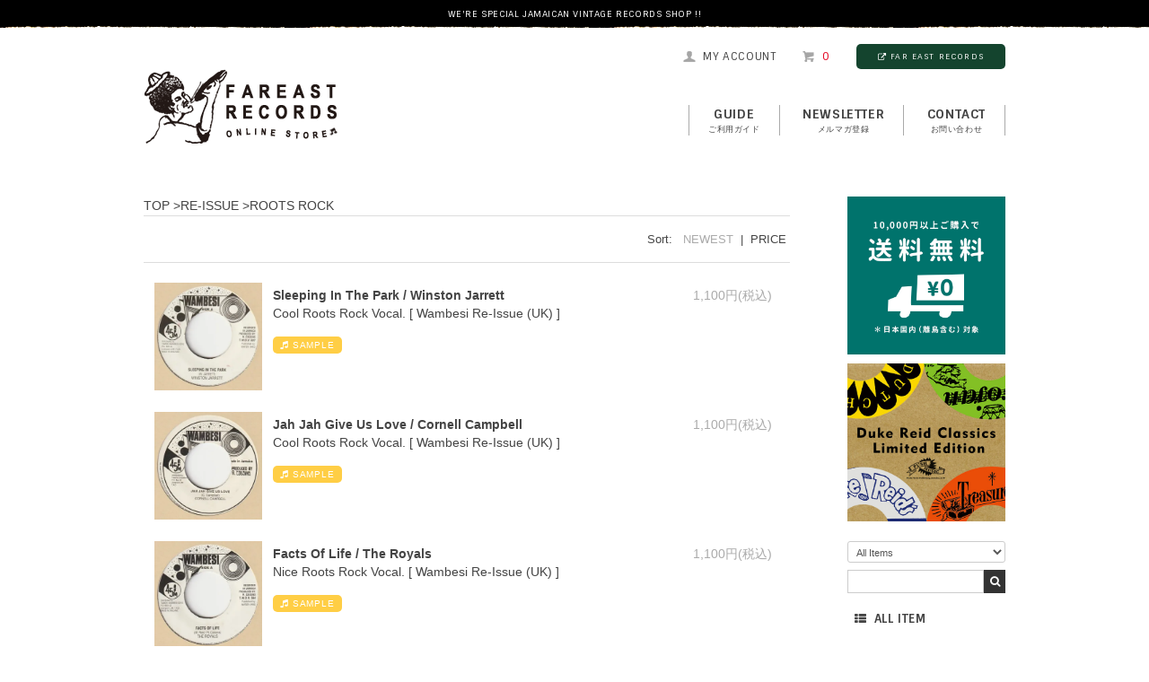

--- FILE ---
content_type: text/html; charset=EUC-JP
request_url: https://fareastrecords.shop-pro.jp/?mode=cate&cbid=2099011&csid=5&sort=p
body_size: 10833
content:
<!DOCTYPE html PUBLIC "-//W3C//DTD XHTML 1.0 Transitional//EN" "http://www.w3.org/TR/xhtml1/DTD/xhtml1-transitional.dtd">
<html xmlns:og="http://ogp.me/ns#" xmlns:fb="http://www.facebook.com/2008/fbml" xmlns:mixi="http://mixi-platform.com/ns#" xmlns="http://www.w3.org/1999/xhtml" xml:lang="ja" lang="ja" dir="ltr">
<head>
<meta http-equiv="content-type" content="text/html; charset=euc-jp" />
<meta http-equiv="X-UA-Compatible" content="IE=edge,chrome=1" />
<title>ROOTS ROCK - FAR EAST RECORDS</title>
<meta name="Keywords" content="ROOTS ROCK,FAR EAST RECORDS,ファーイーストレコード,ファーイーストレコーズ,レゲエ,レコード,通販,ジャマイカ,ヴィンテージ,JAMAICA,VINTAGE,RECORDS,Ska,Rock Steady,Early Reggae,Reggae,Roots Rock,Lovers Rock" />
<meta name="Description" content="Jamaican Vintage Record通販専門店。Ska,Rock Steady,Early Reggae,Reggae,Roots Rock,Lovers Rockなど、ヴィンテージレコードを中心に取り扱っております。" />
<meta name="Author" content="FAR EAST RECORDS" />
<meta name="Copyright" content="GMOペパボ" />
<meta http-equiv="content-style-type" content="text/css" />
<meta http-equiv="content-script-type" content="text/javascript" />
<link rel="stylesheet" href="https://fareastrecords.shop-pro.jp/css/framework/colormekit.css" type="text/css" />
<link rel="stylesheet" href="https://fareastrecords.shop-pro.jp/css/framework/colormekit-responsive.css" type="text/css" />
<link rel="stylesheet" href="https://img07.shop-pro.jp/PA01346/724/css/5/index.css?cmsp_timestamp=20250514204535" type="text/css" />
<link rel="stylesheet" href="https://img07.shop-pro.jp/PA01346/724/css/5/product_list.css?cmsp_timestamp=20250514204535" type="text/css" />

<link rel="alternate" type="application/rss+xml" title="rss" href="https://fareastrecords.shop-pro.jp/?mode=rss" />
<link rel="alternate" media="handheld" type="text/html" href="https://fareastrecords.shop-pro.jp/?mode=cate&cbid=2099011&csid=5&sort=p" />
<script type="text/javascript" src="//ajax.googleapis.com/ajax/libs/jquery/1.7.2/jquery.min.js" ></script>
<meta property="og:title" content="ROOTS ROCK - FAR EAST RECORDS" />
<meta property="og:description" content="Jamaican Vintage Record通販専門店。Ska,Rock Steady,Early Reggae,Reggae,Roots Rock,Lovers Rockなど、ヴィンテージレコードを中心に取り扱っております。" />
<meta property="og:url" content="https://fareastrecords.shop-pro.jp?mode=cate&cbid=2099011&csid=5&sort=p" />
<meta property="og:site_name" content="FAR EAST RECORDS" />
<meta property="og:image" content=""/>
<meta name="facebook-domain-verification" content="5yxeljxes75kw7x2a5ckz1rzvgsscz" />
<script>
  var Colorme = {"page":"product_list","shop":{"account_id":"PA01346724","title":"FAR EAST RECORDS"},"basket":{"total_price":0,"items":[]},"customer":{"id":null}};

  (function() {
    function insertScriptTags() {
      var scriptTagDetails = [];
      var entry = document.getElementsByTagName('script')[0];

      scriptTagDetails.forEach(function(tagDetail) {
        var script = document.createElement('script');

        script.type = 'text/javascript';
        script.src = tagDetail.src;
        script.async = true;

        if( tagDetail.integrity ) {
          script.integrity = tagDetail.integrity;
          script.setAttribute('crossorigin', 'anonymous');
        }

        entry.parentNode.insertBefore(script, entry);
      })
    }

    window.addEventListener('load', insertScriptTags, false);
  })();
</script>
<script async src="https://zen.one/analytics.js"></script>
</head>
<body>
<meta name="colorme-acc-payload" content="?st=1&pt=10028&ut=2099011,5&at=PA01346724&v=20251222053709&re=&cn=279d27c76f7c40ac53fc09bdf9fb8393" width="1" height="1" alt="" /><script>!function(){"use strict";Array.prototype.slice.call(document.getElementsByTagName("script")).filter((function(t){return t.src&&t.src.match(new RegExp("dist/acc-track.js$"))})).forEach((function(t){return document.body.removeChild(t)})),function t(c){var r=arguments.length>1&&void 0!==arguments[1]?arguments[1]:0;if(!(r>=c.length)){var e=document.createElement("script");e.onerror=function(){return t(c,r+1)},e.src="https://"+c[r]+"/dist/acc-track.js?rev=3",document.body.appendChild(e)}}(["acclog001.shop-pro.jp","acclog002.shop-pro.jp"])}();</script><link href='https://fonts.googleapis.com/css?family=Sintony:400,700' rel='stylesheet' type='text/css'>
<link rel="stylesheet" href="https://maxcdn.bootstrapcdn.com/font-awesome/4.4.0/css/font-awesome.min.css">
<script src="https://code.jquery.com/jquery-2.2.0.min.js" type="text/javascript"></script>
<script type="text/javascript" src="https://img.shop-pro.jp/tmpl_js/74/imagesloaded.pkgd.min.js"></script>
<script type="text/javascript" src="https://img.shop-pro.jp/tmpl_js/74/masonry.pkgd.min.js"></script> 

<!--[if lte IE 9 ]>
<script type="text/javascript" src="https://img.shop-pro.jp/tmpl_js/74/jquery.masonry.min-2.1.08.js"></script>
<![endif]-->

<script>
    // ACCORDION MENU
	$(function() {
		function acco() {
			$(this).toggleClass("active").next().slideToggle(300);
		}
		$(".acco .toggle").click(acco);
	});

  
$(document).on('ready', function() {
  $("#reco-slider").slick({
	dots: true,
	infinite: true,
	slidesToShow: 6,
	slidesToScroll: 3,
   autoplay: true,
   autoplaySpeed: 4000
  });
});
  </script>
<div id="fb-root"></div>
<script>(function(d, s, id) {
  var js, fjs = d.getElementsByTagName(s)[0];
  if (d.getElementById(id)) return;
  js = d.createElement(s); js.id = id;
  js.src = "//connect.facebook.net/ja_JP/sdk.js#xfbml=1&version=v2.6&appId=1736521493295170";
  fjs.parentNode.insertBefore(js, fjs);
}(document, 'script', 'facebook-jssdk'));</script>



<div id="wrapper">

    <div class="header-band">
    <p class="g-font">We're Special Jamaican Vintage Records Shop !!</p>
    </div>


    <div id="header-wrapper">
        <div id="header-top">
        
            <div class="row container">
            <div class="hidden-phone header-line-nav col col-lg-12">
            <ul class="inline">
            <li>
            <a class="hov-li" href="https://fareastrecords.shop-pro.jp/?mode=myaccount" class="clearfix"><i class="icon-b icon-user"></i><span class="g-font">my account</span></a>
            </li>
                        <li>
            <a class="hov-li" href="https://fareastrecords.shop-pro.jp/cart/proxy/basket?shop_id=PA01346724&shop_domain=fareastrecords.shop-pro.jp" class="clearfix">
            <i class="icon-b icon-cart"></i><span class="g-font items">0</span>
            </a>
            </li>
            <li class="btn-fareast"><a href="https://www.fareastrecords.jp/"><i class="fa fa-external-link" aria-hidden="true"></i>FAR EAST RECORDS</a></li>
            </ul>
            </div>
            </div>
            
            <div class="row container">
                        
                <div class="shop-logos col clearfix">
                
                <h1 id="header-logo" class="shop-name"><a href="./"><img src="https://img21.shop-pro.jp/PA01346/724/etc/logo.png?cmsp_timestamp=20160418185337" width="216" height="85" alt="FAR EAST RECORDS ONLINE SHOP" /></a></h1>
                
            
                <div id="header-global-nav" class="g-font hidden-phone">
                <ul class="inline">
                
                <li><a href="https://fareastrecords.shop-pro.jp/?mode=sk">GUIDE<span>ご利用ガイド</span></a></li>
                <li><a href="https://fareastrecords.shop-pro.jp/customer/newsletter/subscriptions/new">NEWSLETTER<span>メルマガ登録</span></a></li>
                                <li><a href="https://fareastrecords.shop-pro.jp/customer/inquiries/new">contact<span>お問い合わせ</span></a></li>
                
                
                
                
                </ul>
                </div>
            
				</div>
            </div>
        </div>


    <!-- <div id="header-search" class="clearfix">
        <div class="container">
        <div class="header-search-box">
        <form action="https://fareastrecords.shop-pro.jp/" method="GET" id="search">
        <input type="hidden" name="mode" value="srh" /><input type="hidden" name="sort" value="n" />
        <select name="cid">
          <option value="">All Items</option>
                    <option value="2099007,0">VINTAGE 7inch</option>
                    <option value="2099008,0">VINTAGE 12inch</option>
                    <option value="2099010,0">VINTAGE LP</option>
                    <option value="2099011,0">RE-ISSUE</option>
                    <option value="2099012,0">NEW RELEASE</option>
                    <option value="2099013,0">GOODS</option>
                    <option value="2242197,0">SOLD OUT</option>
                  </select>
        <input type="text" name="keyword" class="keyword"><input type="submit" value="&#xf002;" class="searchBtn" />
        </form>
        </div>
        </div>
    </div> -->
        
    </div>




<div id="container" class="container">

    
    <div id="side">
    
        <div id="member">
                </div>
    
   
    

			
<div style="margin-bottom:10px; text-align:center">
<a href="https://fareastrecords.shop-pro.jp/?mode=f6#20240501"><img src="https://www.fareastrecords.jp/images/soryo0_202007.jpg" width="100%" alt="国内送料無料キャンペーン" /></a></div> 

<div style="margin-bottom:10px; text-align:center">
<a href="http://fareastrecords.shop-pro.jp/?mode=grp&gid=1431733&sort=n"><img src="https://www.fareastrecords.jp/images/sidebnr_dukereid.jpg" width="100%" alt="DUKE REID CLASSICS" /></a></div>


<!--
<div style="margin-bottom:10px; text-align:center">
<a href="http://fareastrecords.shop-pro.jp/?tid=5&mode=f1#BondStreet"><img src="https://www.fareastrecords.jp/images/bondstreet_200411.jpg" width="100%" alt="イベント" />
<span style="line-height:1.7em;">BOND STREET</span></a></div> 
-->
		



        <div id="side-search" class="clearfix">
        <div class="side-search-box">
        <form action="https://fareastrecords.shop-pro.jp/" method="GET" id="search">
        <input type="hidden" name="mode" value="srh" /><input type="hidden" name="sort" value="n" />
        <select name="cid">
        <option value="">All Items</option>
                <option value="2099007,0">VINTAGE 7inch</option>
                <option value="2099008,0">VINTAGE 12inch</option>
                <option value="2099010,0">VINTAGE LP</option>
                <option value="2099011,0">RE-ISSUE</option>
                <option value="2099012,0">NEW RELEASE</option>
                <option value="2099013,0">GOODS</option>
                <option value="2242197,0">SOLD OUT</option>
                </select>
        <input type="text" name="keyword" class="keyword"><input type="submit" value="&#xf002;" class="searchBtn" />
        </form>
        </div>
        </div>
    
    
        
        <div class="acco">
        <ul>
        
        <li class="none"><a href="/?mode=srh&cid=&keyword=&sort=n"><i class="fa fa-th-list" aria-hidden="true"></i>ALL ITEM</a></li>
        </ul>
        </div>
        
        <div class="acco">
        <ul>
        <li class="none"><a href="http://fareastrecords.shop-pro.jp/?mode=srh&cid=&keyword=RARE&sort=n"><i class="fa fa-asterisk" aria-hidden="true"></i>RARE!!</a></li>
        <li class="none"><a href="http://fareastrecords.shop-pro.jp/?mode=srh&cid=&keyword=FOUNDATION&sort=n"><i class="fa fa-asterisk" aria-hidden="true"></i>FOUNDATION</a></li>
        <li class="none"><a href="http://fareastrecords.shop-pro.jp/?mode=grp&gid=1354674&sort=n"><i class="fa fa-circle" aria-hidden="true"></i>JAPANESE ARTISTS</a></li>
        </ul>
        </div>
        
        
        <div id="category">
        
        <div class="acco">
        <ul>
        <li>
        <a class="toggle">VINTAGE 7inch</a>
        <ul>
        <li><a href="http://fareastrecords.shop-pro.jp/?mode=cate&cbid=2099007&csid=1&sort=n">SKA</a></li>
        <li><a href="http://fareastrecords.shop-pro.jp/?mode=cate&cbid=2099007&csid=2&sort=n">ROCK STEADY</a></li>
        <li><a href="http://fareastrecords.shop-pro.jp/?mode=cate&cbid=2099007&csid=3&sort=n">EARLY REGGAE</a></li>
        <li><a href="http://fareastrecords.shop-pro.jp/?mode=cate&cbid=2099007&csid=4&sort=n">REGGAE</a></li>
        <li><a href="http://fareastrecords.shop-pro.jp/?mode=cate&cbid=2099007&csid=5&sort=n">ROOTS ROCK</a></li>
        <li><a href="http://fareastrecords.shop-pro.jp/?mode=cate&cbid=2099007&csid=7&sort=n">DIGITAL ROOTS</a></li>
        <li><a href="http://fareastrecords.shop-pro.jp/?mode=cate&cbid=2099007&csid=8&sort=n">DANCE HALL</a></li>
        <li><a href="http://fareastrecords.shop-pro.jp/?mode=cate&cbid=2099007&csid=6&sort=n">OTHERS</a></li>
        </ul>
        </li>
        <li>
        <a class="toggle">VINTAGE 12inch</a>
        <ul>
        <li><a href="http://fareastrecords.shop-pro.jp/?mode=cate&cbid=2099008&csid=1&sort=n">REGGAE</a></li>
        <li><a href="http://fareastrecords.shop-pro.jp/?mode=cate&cbid=2099008&csid=2&sort=n">ROOTS ROCK</a></li>
        <li><a href="http://fareastrecords.shop-pro.jp/?mode=cate&cbid=2099008&csid=4&sort=n">DIGITAL ROOTS</a></li>
        <li><a href="http://fareastrecords.shop-pro.jp/?mode=cate&cbid=2099008&csid=3&sort=n">LOVERS ROCK</a></li>
        <li><a href="http://fareastrecords.shop-pro.jp/?mode=cate&cbid=2099008&csid=5&sort=n">DANCE HALL</a></li>
        </ul>
        </li>
        <li>
        <a class="toggle">VINTAGE LP</a>
        <ul>
        <li><a href="http://fareastrecords.shop-pro.jp/?mode=cate&cbid=2099010&csid=1&sort=n">60's</a></li>
        <li><a href="http://fareastrecords.shop-pro.jp/?mode=cate&cbid=2099010&csid=2&sort=n">70's</a></li>
        <li><a href="http://fareastrecords.shop-pro.jp/?mode=cate&cbid=2099010&csid=3&sort=n">80's</a></li>
        </ul>
        </li>
        <li>
        <a class="toggle">RE-ISSUE</a>
        <ul>
        <li><a href="http://fareastrecords.shop-pro.jp/?mode=cate&cbid=2099011&csid=1&sort=n">SKA</a></li>
        <li><a href="http://fareastrecords.shop-pro.jp/?mode=cate&cbid=2099011&csid=2&sort=n">ROCK STEADY</a></li>
        <li><a href="http://fareastrecords.shop-pro.jp/?mode=cate&cbid=2099011&csid=3&sort=n">EARLY REGGAE</a></li>
        <li><a href="http://fareastrecords.shop-pro.jp/?mode=cate&cbid=2099011&csid=4&sort=n">REGGAE</a></li>
        <li><a href="http://fareastrecords.shop-pro.jp/?mode=cate&cbid=2099011&csid=5&sort=n">ROOTS ROCK</a></li>
        <li><a href="http://fareastrecords.shop-pro.jp/?mode=cate&cbid=2099011&csid=6&sort=n">DIGITAL ROOTS</a></li>
        <li><a href="http://fareastrecords.shop-pro.jp/?mode=cate&cbid=2099011&csid=7&sort=n">OTHERS</a></li>
        </ul>
        </li>
        <li>
        <a class="toggle">NEW RELEASE</a>
        <ul>
        <li><a href="http://fareastrecords.shop-pro.jp/?mode=cate&cbid=2099012&csid=1&sort=n">RECORDS</a></li>
        <li><a href="http://fareastrecords.shop-pro.jp/?mode=cate&cbid=2099012&csid=2&sort=n">CD・DVD</a></li>
        </ul>
        </li>
        <li>
        <a class="toggle">GOODS</a>
        <ul>
        <li><a href="http://fareastrecords.shop-pro.jp/?mode=cate&cbid=2099013&csid=1&sort=n">T-SHIRTS</a></li>
        <li><a href="http://fareastrecords.shop-pro.jp/?mode=cate&cbid=2099013&csid=2&sort=n">RECORD BAG</a></li>
        <li><a href="http://fareastrecords.shop-pro.jp/?mode=cate&cbid=2099013&csid=3&sort=n">OTHERS</a></li>
        </ul>
        </li>
        </ul>
        </div>
        
        
        
        <div class="acco" style="border-bottom:none;">
        <ul>
        <li>
        <a class="toggle">PRODUCTION</a>
        <ul>
        <li><a href="http://fareastrecords.shop-pro.jp/?mode=grp&gid=1431712&sort=n">African Museum</a></li>
        <li><a href="http://fareastrecords.shop-pro.jp/?mode=grp&gid=1431701&sort=n">Augustus Pablo The Rockers</a></li>
        <li><a href="http://fareastrecords.shop-pro.jp/?mode=grp&gid=1431702&sort=n">Bob Marley & The Wailers Family</a></li>
        <li><a href="http://fareastrecords.shop-pro.jp/?mode=grp&gid=1431695&sort=n">Bunny Lee</a></li>
        <li><a href="http://fareastrecords.shop-pro.jp/?mode=grp&gid=1431707&sort=n">Channel One</a></li>
        <li><a href="http://fareastrecords.shop-pro.jp/?mode=grp&gid=1431696&sort=n">Clancy Eccles</a></li>
        <li><a href="http://fareastrecords.shop-pro.jp/?mode=grp&gid=1431686&sort=n">Coxsone</a></li>
        <li><a href="http://fareastrecords.shop-pro.jp/?mode=grp&gid=1431717&sort=n">Derrick Harriott</a></li>
        <li><a href="http://fareastrecords.shop-pro.jp/?mode=grp&gid=1431685&sort=n">Duke Reid</a></li>
        <li><a href="http://fareastrecords.shop-pro.jp/?mode=grp&gid=1431733&sort=n">Duke Reid Classics Limited Edition</a></li>
        <li><a href="http://fareastrecords.shop-pro.jp/?mode=grp&gid=1431700&sort=n">JJ</a></li>
        <li><a href="http://fareastrecords.shop-pro.jp/?mode=grp&gid=1431697&sort=n">Joe Gibbs</a></li>
        <li><a href="http://fareastrecords.shop-pro.jp/?mode=grp&gid=1431694&sort=n">King Edwards</a></li>
        <li><a href="http://fareastrecords.shop-pro.jp/?mode=grp&gid=1431698&sort=n">Lee Perry The Upsetter</a></li>
        <li><a href="http://fareastrecords.shop-pro.jp/?mode=grp&gid=1431690&sort=n">Leslie Kong's Beverley's</a></li>
        <li><a href="http://fareastrecords.shop-pro.jp/?mode=grp&gid=1431699&sort=n">Merritone</a></li>
        <li><a href="http://fareastrecords.shop-pro.jp/?mode=grp&gid=1431705&sort=n">Niney The Observer</a></li>
        <li><a href="http://fareastrecords.shop-pro.jp/?mode=grp&gid=1431710&sort=n">Phil Pratt</a></li>
        <li><a href="http://fareastrecords.shop-pro.jp/?mode=grp&gid=1431692&sort=n">Pottinger</a></li>
        <li><a href="http://fareastrecords.shop-pro.jp/?mode=grp&gid=1431688&sort=n">Prince Buster</a></li>
        <li><a href="http://fareastrecords.shop-pro.jp/?mode=grp&gid=1431693&sort=n">Randy's</a></li>
        <li><a href="http://fareastrecords.shop-pro.jp/?mode=grp&gid=1431709&sort=n">Tappa Zukie</a></li>
        </ul>
        </li>
        </ul>
        </div>
        </div>
 


    
    <div class="fb-page" data-href="https://www.facebook.com/fareastrecords.jp/" data-width="176" data-small-header="false" data-adapt-container-width="false" data-hide-cover="false" data-show-facepile="true"><div class="fb-xfbml-parse-ignore"><blockquote cite="https://www.facebook.com/fareastrecords.jp/"><a href="https://www.facebook.com/fareastrecords.jp/">FAR EAST RECORDS</a></blockquote></div></div>
<!-- 非表示中
<div style="margin-bottom:10px; text-align:center">
<a href="http://fareastrecords.shop-pro.jp/?pid=134647795"><img src="https://www.fareastrecords.jp/images/sidebnr_therocksteadybook.gif" width="100%" alt="イベント" /></a></div>
-->


<!-- <div style="margin:20px 0 10px;">
<a href="https://www.mixcloud.com/Riddim_Nation/" target="_blank"><img src="https://www.fareastrecords.jp/images/bnr_riddimnation.png" width="100%" alt="リディムネーション" /></a></div> -->




    <!-- Banner
    <p style="margin-bottom:10px;"><a href=""><img src="https://img21.shop-pro.jp/PA01346/724/etc/bnr-eg_guide.gif?cmsp_timestamp=201606082318083" width="176" alt="Foreign Customers Guide" /></a></p> -->
    
    <!-- おすすめ商品
    <div id="recommend">
        <div class="title">RECOMMEND</div>
        <a href="?pid=189447620"><img src="https://img07.shop-pro.jp/PA01346/724/product/189447620_th.jpg?cmsp_timestamp=20251120161510" alt="" />Rainbow Trip / The Over ALL7</a>
        <a href="?pid=189357714"><img src="https://img07.shop-pro.jp/PA01346/724/product/189357714_th.jpg?cmsp_timestamp=20251113175521" alt="" />Tail of Riddim レゲエとストリート・カルチャーの話1979-2020</a>
        <a href="?pid=184541331"><img src="https://img07.shop-pro.jp/PA01346/724/product/184541331_th.jpg?cmsp_timestamp=20250122173251" alt="" />Sweet Night Dew  / The Determinations </a>
        <a href="?pid=189065325"><img src="https://img07.shop-pro.jp/PA01346/724/product/189065325_th.jpg?cmsp_timestamp=20251022191207" alt="" />Luka / The Gympie Gympie</a>
        <a href="?pid=186399981"><img src="https://img07.shop-pro.jp/PA01346/724/product/186399981_th.jpg?cmsp_timestamp=20250502160424" alt="" />Charlatan / The Gympie Gympie</a>
        <a href="?pid=188722739"><img src="https://img07.shop-pro.jp/PA01346/724/product/188722739_th.jpg?cmsp_timestamp=20251002154703" alt="" />Get On A Train / The Drops</a>
        <a href="?pid=186013192"><img src="https://img07.shop-pro.jp/PA01346/724/product/186013192_th.jpg?cmsp_timestamp=20250409193214" alt="" />Lion Of Judah DUB ver. / The Zionhill Session</a>
        <a href="?pid=184146951"><img src="https://img07.shop-pro.jp/PA01346/724/product/184146951_th.jpg?cmsp_timestamp=20241221185425" alt="" />Blank LP / The King Lion</a>
        <a href="?pid=186534151"><img src="https://img07.shop-pro.jp/PA01346/724/product/186534151_th.jpg?cmsp_timestamp=20250526143925" alt="" />Love Up Kiss Up / The Termites</a>
        <a href="?pid=186534093"><img src="https://img07.shop-pro.jp/PA01346/724/product/186534093_th.jpg?cmsp_timestamp=20250526143847" alt="" />Over & Done With / Monty Morris</a>
        <a href="?pid=132144126"><img src="https://img07.shop-pro.jp/PA01346/724/product/132144126_th.jpg?cmsp_timestamp=20180605182432" alt="" />On The Beach / The Paragons</a>
        <a href="?pid=143373234"><img src="https://img07.shop-pro.jp/PA01346/724/product/143373234_th.jpg?cmsp_timestamp=20190607172216" alt="" />You Promised Love / Joey & Butch</a>
        <a href="?pid=132144094"><img src="https://img07.shop-pro.jp/PA01346/724/product/132144094_th.jpg?cmsp_timestamp=20180605182359" alt="" />In That Bar / Joya Landis</a>
        <a href="?pid=118784290"><img src="https://img07.shop-pro.jp/PA01346/724/product/118784290_th.jpg?cmsp_timestamp=20170609171337" alt="" />Bond Street Shuffle / Tommy McCook & The Supersonics</a>
        <a href="?pid=175325633"><img src="https://img07.shop-pro.jp/PA01346/724/product/175325633_th.jpg?cmsp_timestamp=20230622160519" alt="" />FAR EAST RECORDS Original Sticker</a>
            </div>
    // おすすめ商品-->
    
    
        
    
    
        
    
    </div>
    


    <div id="main">     
        <div id="product-srh">	
	
	
<div class="footstamp">
  <a href="./">TOP</a>
        <span>&gt;</span><a href='?mode=cate&cbid=2099011&csid=0&sort=n'>RE-ISSUE</a>      <span>&gt;</span><a href='?mode=cate&cbid=2099011&csid=5&sort=n'>ROOTS ROCK</a>        </div>



















     
  <div class="srh-header row">
      <p class="prd-lst-sort">
      <span>Sort:</span>
                  <a href="?mode=cate&cbid=2099011&csid=5&sort=n">NEWEST</a>        &nbsp;|&nbsp;
        PRICE
              </p>
  </div>
     



    	<table class="list" border="0" cellspacing="0" cellpadding="0">
	  <tr valign="top">
		<td class="img">
		<span class="img-layout">
		<a href="?pid=176719077" /><img src="https://img07.shop-pro.jp/PA01346/724/product/176719077_th.jpg?cmsp_timestamp=20230824124749" class="border" /></a>		</span>
		</td>
        <td class="name">
			<div class="name"><a href="?pid=176719077">Sleeping In The Park  / Winston Jarrett </a></div>
			<div class="explain"><span>Cool Roots Rock Vocal.  [ Wambesi Re-Issue (UK) ]</span><span class="sample"><a href="https://www.fareastrecords.jp/data/web/vre/vr1628.mp3" target="blank"><i class="fa fa-music" aria-hidden="true"></i>SAMPLE</a></span></div>            </td>
		<td class="price">
			<div class="price">
								
				<p class="price_search">1,100円(税込)</p>
											</div>
		</td>
	  </tr>
	  <tr valign="top">
		<td class="img">
		<span class="img-layout">
		<a href="?pid=176719078" /><img src="https://img07.shop-pro.jp/PA01346/724/product/176719078_th.jpg?cmsp_timestamp=20230824124700" class="border" /></a>		</span>
		</td>
        <td class="name">
			<div class="name"><a href="?pid=176719078">Jah Jah Give Us Love  / Cornell Campbell </a></div>
			<div class="explain"><span>Cool Roots Rock Vocal.  [ Wambesi Re-Issue (UK) ]</span><span class="sample"><a href="https://www.fareastrecords.jp/data/web/vre/vr1629.mp3" target="blank"><i class="fa fa-music" aria-hidden="true"></i>SAMPLE</a></span></div>            </td>
		<td class="price">
			<div class="price">
								
				<p class="price_search">1,100円(税込)</p>
											</div>
		</td>
	  </tr>
	  <tr valign="top">
		<td class="img">
		<span class="img-layout">
		<a href="?pid=176719079" /><img src="https://img07.shop-pro.jp/PA01346/724/product/176719079_th.jpg?cmsp_timestamp=20230824123527" class="border" /></a>		</span>
		</td>
        <td class="name">
			<div class="name"><a href="?pid=176719079">Facts Of Life  / The Royals </a></div>
			<div class="explain"><span>Nice Roots Rock Vocal.  [ Wambesi Re-Issue (UK) ]</span><span class="sample"><a href="https://www.fareastrecords.jp/data/web/vre/vr1630.mp3" target="blank"><i class="fa fa-music" aria-hidden="true"></i>SAMPLE</a></span></div>            </td>
		<td class="price">
			<div class="price">
								
				<p class="price_search">1,100円(税込)</p>
											</div>
		</td>
	  </tr>
	  <tr valign="top">
		<td class="img">
		<span class="img-layout">
		<a href="?pid=177645357" /><img src="https://img07.shop-pro.jp/PA01346/724/product/177645357_th.jpg?cmsp_timestamp=20231016142835" class="border" /></a>		</span>
		</td>
        <td class="name">
			<div class="name"><a href="?pid=177645357">Simmer Down  / Johnny Clarke </a></div>
			<div class="explain"><span>Nice Roots. Cover Of The Wailers.  [ Attack Re-Issue (JA) ]</span><span class="sample"><a href="https://www.fareastrecords.jp/data/web/vre/vr1703.mp3" target="blank"><i class="fa fa-music" aria-hidden="true"></i>SAMPLE</a></span></div>            </td>
		<td class="price">
			<div class="price">
								
				<p class="price_search">1,100円(税込)</p>
											</div>
		</td>
	  </tr>
	  <tr valign="top">
		<td class="img">
		<span class="img-layout">
		<a href="?pid=177645361" /><img src="https://img07.shop-pro.jp/PA01346/724/product/177645361_th.jpg?cmsp_timestamp=20231016142317" class="border" /></a>		</span>
		</td>
        <td class="name">
			<div class="name"><a href="?pid=177645361">A Good News  / Ronnie Davis </a></div>
			<div class="explain"><span>Nice Roots Rock Vocal.  [ Attack Re-Issue (JA) ]</span><span class="sample"><a href="https://www.fareastrecords.jp/data/web/vre/vr1707.mp3" target="blank"><i class="fa fa-music" aria-hidden="true"></i>SAMPLE</a></span></div>            </td>
		<td class="price">
			<div class="price">
								
				<p class="price_search">1,100円(税込)</p>
											</div>
		</td>
	  </tr>
	  <tr valign="top">
		<td class="img">
		<span class="img-layout">
		<a href="?pid=177924590" /><img src="https://img07.shop-pro.jp/PA01346/724/product/177924590_th.jpg?cmsp_timestamp=20231102124322" class="border" /></a>		</span>
		</td>
        <td class="name">
			<div class="name"><a href="?pid=177924590">Rastaman Live Up  / Bob Marley & The Wailers </a></div>
			<div class="explain"><span>Foundation Roots Rock Vocal.  [ Tuff Gong Re-Issue (JA) ]</span><span class="sample"><a href="https://www.fareastrecords.jp/data/web/vre/vr1742.mp3" target="blank"><i class="fa fa-music" aria-hidden="true"></i>SAMPLE</a></span></div>            </td>
		<td class="price">
			<div class="price">
								
				<p class="price_search">1,100円(税込)</p>
								<span class="soldout">SOLD OUT</span>			</div>
		</td>
	  </tr>
	  <tr valign="top">
		<td class="img">
		<span class="img-layout">
		<a href="?pid=177924598" /><img src="https://img07.shop-pro.jp/PA01346/724/product/177924598_th.jpg?cmsp_timestamp=20231102123041" class="border" /></a>		</span>
		</td>
        <td class="name">
			<div class="name"><a href="?pid=177924598">Deck The Halls  / Jacob Miller </a></div>
			<div class="explain"><span>Nice Rasta Christmas Song.  [ Channel 1 Re-Issue (JA) ]</span><span class="sample"><a href="https://www.fareastrecords.jp/data/web/vre/vr1750.mp3" target="blank"><i class="fa fa-music" aria-hidden="true"></i>SAMPLE</a></span></div>            </td>
		<td class="price">
			<div class="price">
								
				<p class="price_search">1,100円(税込)</p>
											</div>
		</td>
	  </tr>
	  <tr valign="top">
		<td class="img">
		<span class="img-layout">
		<a href="?pid=178235162" /><img src="https://img07.shop-pro.jp/PA01346/724/product/178235162_th.jpg?cmsp_timestamp=20231121142851" class="border" /></a>		</span>
		</td>
        <td class="name">
			<div class="name"><a href="?pid=178235162">Jah Love Forever  / Doc Alimantado </a></div>
			<div class="explain"><span>Cool Roots Rock Vocal.  [ Vital Food Re-Issue (UK) ]</span><span class="sample"><a href="https://www.fareastrecords.jp/data/web/vre/vr1773.mp3" target="blank"><i class="fa fa-music" aria-hidden="true"></i>SAMPLE</a></span></div>            </td>
		<td class="price">
			<div class="price">
								
				<p class="price_search">1,100円(税込)</p>
											</div>
		</td>
	  </tr>
	  <tr valign="top">
		<td class="img">
		<span class="img-layout">
		<a href="?pid=178804096" /><img src="https://img07.shop-pro.jp/PA01346/724/product/178804096_th.jpg?cmsp_timestamp=20231231014151" class="border" /></a>		</span>
		</td>
        <td class="name">
			<div class="name"><a href="?pid=178804096">Jah Help Those Who Help Themselves  / B B Seaton </a></div>
			<div class="explain"><span>Nice Roots Rock Vocal.  [ Soul Beat Re-Issue (UK) ]</span><span class="sample"><a href="https://www.fareastrecords.jp/data/web/vre/vr1831.mp3" target="blank"><i class="fa fa-music" aria-hidden="true"></i>SAMPLE</a></span></div>            </td>
		<td class="price">
			<div class="price">
								
				<p class="price_search">1,100円(税込)</p>
											</div>
		</td>
	  </tr>
	  <tr valign="top">
		<td class="img">
		<span class="img-layout">
		<a href="?pid=178804100" /><img src="https://img07.shop-pro.jp/PA01346/724/product/178804100_th.jpg?cmsp_timestamp=20231231014425" class="border" /></a>		</span>
		</td>
        <td class="name">
			<div class="name"><a href="?pid=178804100">Tribal War  / Little Roy </a></div>
			<div class="explain"><span>Cool Roots Rock Vocal.  [ Pressure Sounds Re-Issue (UK) ]</span><span class="sample"><a href="https://www.fareastrecords.jp/data/web/vre/vr1835.mp3" target="blank"><i class="fa fa-music" aria-hidden="true"></i>SAMPLE</a></span></div>            </td>
		<td class="price">
			<div class="price">
								
				<p class="price_search">1,100円(税込)</p>
											</div>
		</td>
	  </tr>
	  <tr valign="top">
		<td class="img">
		<span class="img-layout">
		<a href="?pid=178804102" /><img src="https://img07.shop-pro.jp/PA01346/724/product/178804102_th.jpg?cmsp_timestamp=20231231014604" class="border" /></a>		</span>
		</td>
        <td class="name">
			<div class="name"><a href="?pid=178804102">Mabrak  / The Abbyssinians </a></div>
			<div class="explain"><span>Nice Chatting. ( Track : Satta )  [ Clinch Re-Issue (JA) ]</span><span class="sample"><a href="https://www.fareastrecords.jp/data/web/vre/vr1837.mp3" target="blank"><i class="fa fa-music" aria-hidden="true"></i>SAMPLE</a></span></div>            </td>
		<td class="price">
			<div class="price">
								
				<p class="price_search">1,100円(税込)</p>
											</div>
		</td>
	  </tr>
	  <tr valign="top">
		<td class="img">
		<span class="img-layout">
		<a href="?pid=179279660" /><img src="https://img07.shop-pro.jp/PA01346/724/product/179279660_th.jpg?cmsp_timestamp=20240130131450" class="border" /></a>		</span>
		</td>
        <td class="name">
			<div class="name"><a href="?pid=179279660">Jah Jah Say  / Junior Delgado </a></div>
			<div class="explain"><span>Cool Roots Rock Vocal.  [ Incredible Music Re-Issue (UK) ]</span><span class="sample"><a href="https://www.fareastrecords.jp/data/web/vre/vr1866.mp3" target="blank"><i class="fa fa-music" aria-hidden="true"></i>SAMPLE</a></span></div>            </td>
		<td class="price">
			<div class="price">
								
				<p class="price_search">1,100円(税込)</p>
								<span class="soldout">SOLD OUT</span>			</div>
		</td>
	  </tr>
	  <tr valign="top">
		<td class="img">
		<span class="img-layout">
		<a href="?pid=179477898" /><img src="https://img07.shop-pro.jp/PA01346/724/product/179477898_th.jpg?cmsp_timestamp=20240213112023" class="border" /></a>		</span>
		</td>
        <td class="name">
			<div class="name"><a href="?pid=179477898">Come Along  / Willy Williams & Jackie Mittoo </a></div>
			<div class="explain"><span>Early 80's Nice Roots Vocal.  [ Stine Jac Re-Issue (CA) ]</span><span class="sample"><a href="https://www.fareastrecords.jp/data/web/vre/vr1890.mp3" target="blank"><i class="fa fa-music" aria-hidden="true"></i>SAMPLE</a></span></div>            </td>
		<td class="price">
			<div class="price">
								
				<p class="price_search">1,100円(税込)</p>
								<span class="soldout">SOLD OUT</span>			</div>
		</td>
	  </tr>
	  <tr valign="top">
		<td class="img">
		<span class="img-layout">
		<a href="?pid=180064444" /><img src="https://img07.shop-pro.jp/PA01346/724/product/180064444_th.jpg?cmsp_timestamp=20240319141835" class="border" /></a>		</span>
		</td>
        <td class="name">
			<div class="name"><a href="?pid=180064444">Row Fisherman  / Junior Delgado </a></div>
			<div class="explain"><span>Cool Roots Rock Vocal.  [ Incredible Music Re-Issue (UK) ]</span><span class="sample"><a href="https://www.fareastrecords.jp/data/web/vre/vr1928.mp3" target="blank"><i class="fa fa-music" aria-hidden="true"></i>SAMPLE</a></span></div>            </td>
		<td class="price">
			<div class="price">
								
				<p class="price_search">1,100円(税込)</p>
											</div>
		</td>
	  </tr>
	  <tr valign="top">
		<td class="img">
		<span class="img-layout">
		<a href="?pid=180064445" /><img src="https://img07.shop-pro.jp/PA01346/724/product/180064445_th.jpg?cmsp_timestamp=20240319141734" class="border" /></a>		</span>
		</td>
        <td class="name">
			<div class="name"><a href="?pid=180064445">They Never Love  / I Stings </a></div>
			<div class="explain"><span>Cool Roots Rock Vocal.  [ Black Skin The Prophet Re-Issue (UK) ]</span><span class="sample"><a href="https://www.fareastrecords.jp/data/web/vre/vr1929.mp3" target="blank"><i class="fa fa-music" aria-hidden="true"></i>SAMPLE</a></span></div>            </td>
		<td class="price">
			<div class="price">
								
				<p class="price_search">1,100円(税込)</p>
								<span class="soldout">SOLD OUT</span>			</div>
		</td>
	  </tr>
	  <tr valign="top">
		<td class="img">
		<span class="img-layout">
		<a href="?pid=180064447" /><img src="https://img07.shop-pro.jp/PA01346/724/product/180064447_th.jpg?cmsp_timestamp=20240319141707" class="border" /></a>		</span>
		</td>
        <td class="name">
			<div class="name"><a href="?pid=180064447">Let Us Do Something  / Joe Higgs </a></div>
			<div class="explain"><span>Nice Roots Rock Vocal.  [ Elevation Re-Issue (UK) ]</span><span class="sample"><a href="https://www.fareastrecords.jp/data/web/vre/vr1930.mp3" target="blank"><i class="fa fa-music" aria-hidden="true"></i>SAMPLE</a></span></div>            </td>
		<td class="price">
			<div class="price">
								
				<p class="price_search">1,100円(税込)</p>
											</div>
		</td>
	  </tr>
	  <tr valign="top">
		<td class="img">
		<span class="img-layout">
		<a href="?pid=180651881" /><img src="https://img07.shop-pro.jp/PA01346/724/product/180651881_th.jpg?cmsp_timestamp=20240428011041" class="border" /></a>		</span>
		</td>
        <td class="name">
			<div class="name"><a href="?pid=180651881">Things And Time  / The Wailing Souls </a></div>
			<div class="explain"><span>Nice Roots Rock Vocal.  [ Studio 1 Re-Issue (JA) ]</span><span class="sample"><a href="https://www.fareastrecords.jp/data/web/vre/vr1963.mp3" target="blank"><i class="fa fa-music" aria-hidden="true"></i>SAMPLE</a></span></div>            </td>
		<td class="price">
			<div class="price">
								
				<p class="price_search">1,100円(税込)</p>
											</div>
		</td>
	  </tr>
	  <tr valign="top">
		<td class="img">
		<span class="img-layout">
		<a href="?pid=180651884" /><img src="https://img07.shop-pro.jp/PA01346/724/product/180651884_th.jpg?cmsp_timestamp=20240428010748" class="border" /></a>		</span>
		</td>
        <td class="name">
			<div class="name"><a href="?pid=180651884">Back Out  / The Wailing Souls </a></div>
			<div class="explain"><span>Foundation. Roots Rock Vocal.  [ Coxsone Re-Issue (JA) ]</span><span class="sample"><a href="https://www.fareastrecords.jp/data/web/vre/vr1966.mp3" target="blank"><i class="fa fa-music" aria-hidden="true"></i>SAMPLE</a></span></div>            </td>
		<td class="price">
			<div class="price">
								
				<p class="price_search">1,100円(税込)</p>
											</div>
		</td>
	  </tr>
	  <tr valign="top">
		<td class="img">
		<span class="img-layout">
		<a href="?pid=180651888" /><img src="https://img07.shop-pro.jp/PA01346/724/product/180651888_th.jpg?cmsp_timestamp=20240428010558" class="border" /></a>		</span>
		</td>
        <td class="name">
			<div class="name"><a href="?pid=180651888">Illiciteracy  / Horace Andy </a></div>
			<div class="explain"><span>Cool Roots Rock Vocal.  [ Studio 1 Re-Issue (JA) ]</span><span class="sample"><a href="https://www.fareastrecords.jp/data/web/vre/vr1968.mp3" target="blank"><i class="fa fa-music" aria-hidden="true"></i>SAMPLE</a></span></div>            </td>
		<td class="price">
			<div class="price">
								
				<p class="price_search">1,100円(税込)</p>
											</div>
		</td>
	  </tr>
	  <tr valign="top">
		<td class="img">
		<span class="img-layout">
		<a href="?pid=180820197" /><img src="https://img07.shop-pro.jp/PA01346/724/product/180820197_th.jpg?cmsp_timestamp=20240508213155" class="border" /></a>		</span>
		</td>
        <td class="name">
			<div class="name"><a href="?pid=180820197">Natty Supper  / The Chantells </a></div>
			<div class="explain"><span>Wicked Roots Rock Vocal.  [ Phase 1 Re-Issue (UK) ]</span><span class="sample"><a href="https://www.fareastrecords.jp/data/web/vre/vr1971.mp3" target="blank"><i class="fa fa-music" aria-hidden="true"></i>SAMPLE</a></span></div>            </td>
		<td class="price">
			<div class="price">
								
				<p class="price_search">1,100円(税込)</p>
											</div>
		</td>
	  </tr>
	  	</table>
   


<br class="clear" />


    <div class="pagenavi">全 [<span>71</span>] 商品中 [<span>1</span>-<span>20</span>] 商品を表示しています。</div>
			<div class="prd_lst_pager">
				<ul>
					<li><span>&lt;</span></li>
											<li>
																						<span>1</span>
																				</li>
											<li>
																						<a href="?mode=cate&cbid=2099011&csid=5&sort=p&page=2">2</a>
																				</li>
											<li>
																						<a href="?mode=cate&cbid=2099011&csid=5&sort=p&page=3">3</a>
																				</li>
											<li>
																						<a href="?mode=cate&cbid=2099011&csid=5&sort=p&page=4">4</a>
																				</li>
										<li><a href="?mode=cate&cbid=2099011&csid=5&sort=p&page=2">&gt;</a></li>
				</ul>
			</div>
		
				
	</div>














</div>
        </div>
    
</div>





<div id="footer-reco">
<h2>RECOMMEND</h2>

<ul>
  
      		<li class="clearfix">
        <div>
   
        <span class="img-layout">
        <a href="?pid=189447620" /><img src="https://img07.shop-pro.jp/PA01346/724/product/189447620_th.jpg?cmsp_timestamp=20251120161510" class="border" /></a>        </span>
        
 <div class="name"><a href="?pid=189447620">Rainbow Trip / The Over ALL7</a></div>
     <div class="price">
				
		<p>2,200円(税込)</p>
				     </div>
        
        <div class="explain"><span>Up Tempo Nice Ska Vocal. [ King Rum Record (JP) ]</span><span class="sample"><a href="https://www.fareastrecords.jp/data/web/new3/n649.mp3" target="blank"><i class="fa fa-music" aria-hidden="true"></i>SAMPLE</a></span></div>   		</div>
        </li>
      		<li class="clearfix">
        <div>
   
        <span class="img-layout">
        <a href="?pid=189357714" /><img src="https://img07.shop-pro.jp/PA01346/724/product/189357714_th.jpg?cmsp_timestamp=20251113175521" class="border" /></a>        </span>
        
 <div class="name"><a href="?pid=189357714">Tail of Riddim レゲエとストリート・カルチャーの話1979-2020</a></div>
     <div class="price">
				
		<p>3,300円(税込)</p>
				     </div>
        
        <div class="explain"><span>石井“EC“志津男氏が自らの体験と足跡を語った一冊 [ Rittor Music (JP) ]</span></div>   		</div>
        </li>
      		<li class="clearfix">
        <div>
   
        <span class="img-layout">
        <a href="?pid=184541331" /><img src="https://img07.shop-pro.jp/PA01346/724/product/184541331_th.jpg?cmsp_timestamp=20250122173251" class="border" /></a>        </span>
        
 <div class="name"><a href="?pid=184541331">Sweet Night Dew  / The Determinations </a></div>
     <div class="price">
				
		<p>3,300円(税込)</p>
				<span class="soldout">SOLD OUT</span>     </div>
        
        <div class="explain"><span>Cool Rock Steady Inst.  [ Zion Records (JP) ]</span><span class="sample"><a href="https://www.fareastrecords.jp/data/web/vre/vr2119.mp3" target="blank"><i class="fa fa-music" aria-hidden="true"></i>SAMPLE</a></span></div>   		</div>
        </li>
      		<li class="clearfix">
        <div>
   
        <span class="img-layout">
        <a href="?pid=189065325" /><img src="https://img07.shop-pro.jp/PA01346/724/product/189065325_th.jpg?cmsp_timestamp=20251022191207" class="border" /></a>        </span>
        
 <div class="name"><a href="?pid=189065325">Luka / The Gympie Gympie</a></div>
     <div class="price">
				
		<p>2,400円(税込)</p>
				     </div>
        
        <div class="explain"><span>Good Early Reggae Vocal. Cover of Suzanne Vega. [ Zion Record (JP) ]</span><span class="sample"><a href="https://www.fareastrecords.jp/data/web/new3/n647.mp3" target="blank"><i class="fa fa-music" aria-hidden="true"></i>SAMPLE</a></span></div>   		</div>
        </li>
      		<li class="clearfix">
        <div>
   
        <span class="img-layout">
        <a href="?pid=186399981" /><img src="https://img07.shop-pro.jp/PA01346/724/product/186399981_th.jpg?cmsp_timestamp=20250502160424" class="border" /></a>        </span>
        
 <div class="name"><a href="?pid=186399981">Charlatan / The Gympie Gympie</a></div>
     <div class="price">
				
		<p>2,200円(税込)</p>
				     </div>
        
        <div class="explain"><span>Great Early Reggae Inst. [ Zion Record (JP) ]</span><span class="sample"><a href="https://www.fareastrecords.jp/data/web/new3/n645.mp3" target="blank"><i class="fa fa-music" aria-hidden="true"></i>SAMPLE</a></span></div>   		</div>
        </li>
      		<li class="clearfix">
        <div>
   
        <span class="img-layout">
        <a href="?pid=188722739" /><img src="https://img07.shop-pro.jp/PA01346/724/product/188722739_th.jpg?cmsp_timestamp=20251002154703" class="border" /></a>        </span>
        
 <div class="name"><a href="?pid=188722739">Get On A Train / The Drops</a></div>
     <div class="price">
				
		<p>2,200円(税込)</p>
				     </div>
        
        <div class="explain"><span>Sweet Early Reggae Vocal.  [ Soda Fountain (JP) ]</span><span class="sample"><a href="https://www.fareastrecords.jp/data/web/new3/n646.mp3" target="blank"><i class="fa fa-music" aria-hidden="true"></i>SAMPLE</a></span></div>   		</div>
        </li>
      		<li class="clearfix">
        <div>
   
        <span class="img-layout">
        <a href="?pid=186013192" /><img src="https://img07.shop-pro.jp/PA01346/724/product/186013192_th.jpg?cmsp_timestamp=20250409193214" class="border" /></a>        </span>
        
 <div class="name"><a href="?pid=186013192">Lion Of Judah DUB ver. / The Zionhill Session</a></div>
     <div class="price">
				
		<p>3,630円(税込)</p>
				     </div>
        
        <div class="explain"><span>Killer Ska Inst Disco Mix. [ Top Disco (JP) ]</span><span class="sample"><a href="https://www.fareastrecords.jp/data/web/new3/n644.mp3" target="blank"><i class="fa fa-music" aria-hidden="true"></i>SAMPLE</a></span></div>   		</div>
        </li>
      		<li class="clearfix">
        <div>
   
        <span class="img-layout">
        <a href="?pid=184146951" /><img src="https://img07.shop-pro.jp/PA01346/724/product/184146951_th.jpg?cmsp_timestamp=20241221185425" class="border" /></a>        </span>
        
 <div class="name"><a href="?pid=184146951">Blank LP / The King Lion</a></div>
     <div class="price">
				
		<p>3,850円(税込)</p>
				     </div>
        
        <div class="explain"><span>Killer Ska Album. [ Last Call (JP) ]</span><span class="sample"><a href="https://www.fareastrecords.jp/data/web/new3/n641.mp3" target="blank"><i class="fa fa-music" aria-hidden="true"></i>SAMPLE</a></span></div>   		</div>
        </li>
      		<li class="clearfix">
        <div>
   
        <span class="img-layout">
        <a href="?pid=186534151" /><img src="https://img07.shop-pro.jp/PA01346/724/product/186534151_th.jpg?cmsp_timestamp=20250526143925" class="border" /></a>        </span>
        
 <div class="name"><a href="?pid=186534151">Love Up Kiss Up / The Termites</a></div>
     <div class="price">
				
		<p>1,800円(税込)</p>
				     </div>
        
        <div class="explain"><span>Cool Rock Steady Vocal. [ Treasure Isle (JP) ]</span><span class="sample"><a href="https://www.fareastrecords.jp/data/web/dukereid/t056d.mp3" target="blank"><i class="fa fa-music" aria-hidden="true"></i>SAMPLE</a></span></div>   		</div>
        </li>
      		<li class="clearfix">
        <div>
   
        <span class="img-layout">
        <a href="?pid=186534093" /><img src="https://img07.shop-pro.jp/PA01346/724/product/186534093_th.jpg?cmsp_timestamp=20250526143847" class="border" /></a>        </span>
        
 <div class="name"><a href="?pid=186534093">Over & Done With / Monty Morris</a></div>
     <div class="price">
				
		<p>1,800円(税込)</p>
				     </div>
        
        <div class="explain"><span>Unreleased. Great Ska Vocal. [ Treasure Isle (JP) ]</span><span class="sample"><a href="https://www.fareastrecords.jp/data/web/dukereid/t055d.mp3" target="blank"><i class="fa fa-music" aria-hidden="true"></i>SAMPLE</a></span></div>   		</div>
        </li>
      		<li class="clearfix">
        <div>
   
        <span class="img-layout">
        <a href="?pid=132144126" /><img src="https://img07.shop-pro.jp/PA01346/724/product/132144126_th.jpg?cmsp_timestamp=20180605182432" class="border" /></a>        </span>
        
 <div class="name"><a href="?pid=132144126">On The Beach / The Paragons</a></div>
     <div class="price">
				
		<p>1,800円(税込)</p>
				     </div>
        
        <div class="explain"><span>1967 Released. Old Hits. [ Treasure Isle (JP) ]</span><span class="sample"><a href="https://www.fareastrecords.jp/data/web/dukereid/t026d.mp3" target="blank"><i class="fa fa-music" aria-hidden="true"></i>SAMPLE</a></span></div>   		</div>
        </li>
      		<li class="clearfix">
        <div>
   
        <span class="img-layout">
        <a href="?pid=143373234" /><img src="https://img07.shop-pro.jp/PA01346/724/product/143373234_th.jpg?cmsp_timestamp=20190607172216" class="border" /></a>        </span>
        
 <div class="name"><a href="?pid=143373234">You Promised Love / Joey & Butch</a></div>
     <div class="price">
				
		<p>1,800円(税込)</p>
				     </div>
        
        <div class="explain"><span>Alternate Take.  [ Dutchess (JP) ]</span><span class="sample"><a href="https://www.fareastrecords.jp/data/web/dukereid/t033d.mp3" target="blank"><i class="fa fa-music" aria-hidden="true"></i>SAMPLE</a></span></div>   		</div>
        </li>
      		<li class="clearfix">
        <div>
   
        <span class="img-layout">
        <a href="?pid=132144094" /><img src="https://img07.shop-pro.jp/PA01346/724/product/132144094_th.jpg?cmsp_timestamp=20180605182359" class="border" /></a>        </span>
        
 <div class="name"><a href="?pid=132144094">In That Bar / Joya Landis</a></div>
     <div class="price">
				
		<p>1,800円(税込)</p>
				     </div>
        
        <div class="explain"><span>Unreleased. Recording At 1968. [ Treasure Isle (JP) ]</span><span class="sample"><a href="https://www.fareastrecords.jp/data/web/dukereid/t025d.mp3" target="blank"><i class="fa fa-music" aria-hidden="true"></i>SAMPLE</a></span></div>   		</div>
        </li>
      		<li class="clearfix">
        <div>
   
        <span class="img-layout">
        <a href="?pid=118784290" /><img src="https://img07.shop-pro.jp/PA01346/724/product/118784290_th.jpg?cmsp_timestamp=20170609171337" class="border" /></a>        </span>
        
 <div class="name"><a href="?pid=118784290">Bond Street Shuffle / Tommy McCook & The Supersonics</a></div>
     <div class="price">
				
		<p>1,800円(税込)</p>
				     </div>
        
        <div class="explain"><span>Never Released. Wicked Organ Instrumental. [ Treasure Isle (JP) ]</span><span class="sample"><a href="https://www.fareastrecords.jp/data/web/dukereid/t014.mp3" target="blank"><i class="fa fa-music" aria-hidden="true"></i>SAMPLE</a></span></div>   		</div>
        </li>
      		<li class="clearfix">
        <div>
   
        <span class="img-layout">
        <a href="?pid=175325633" /><img src="https://img07.shop-pro.jp/PA01346/724/product/175325633_th.jpg?cmsp_timestamp=20230622160519" class="border" /></a>        </span>
        
 <div class="name"><a href="?pid=175325633">FAR EAST RECORDS Original Sticker</a></div>
     <div class="price">
				
		<p>550円(税込)</p>
				     </div>
        
           		</div>
        </li>
    </ul>
</div>


	
<div id="footer-wrapper">
    
    <div class="footer-primary">
        <ul class="footer-nav inline row">
    <li class="col col-sm-12"><a href="https://fareastrecords.shop-pro.jp/?mode=sk">ご利用ガイド</a></li>
    <li class="col col-sm-12"><a href="http://fareastrecords.shop-pro.jp/?mode=f2">コンディション</a></li>
    <li class="col col-sm-12"><a href="https://fareastrecords.shop-pro.jp/?mode=privacy">プライバシーポリシー</a></li>
    <li class="col col-sm-12"><a href="https://fareastrecords.shop-pro.jp/?mode=sk#info">特定商取引法に基づく表記</a></li>
		
    <li class="col col-sm-12"><a href="https://fareastrecords.shop-pro.jp/customer/newsletter/subscriptions/new">メルマガ登録</a></li>    <li class="col col-sm-12"><a href="https://fareastrecords.shop-pro.jp/?mode=myaccount">マイアカウント</a></li>
        
    <li class="col col-sm-12"><a href="https://fareastrecords.shop-pro.jp/cart/proxy/basket?shop_id=PA01346724&shop_domain=fareastrecords.shop-pro.jp">カートを見る</a></li>
    </ul>
    </div>

    <div class="footer-bottom row">
    <!--<address class="copyright col col-sm-12 col-lg-10">
    <img src="https://img.shop-pro.jp/tmpl_img/74/powered.png" alt="Powered by カラーミーショップ" class="powered" />
    </address> -->
    
    <ul class="social-nav inline">
    <li class="btn-sns_fa"><a href="https://www.instagram.com/fareastrecords/" target="_blank"><i class="fa fa-instagram" aria-hidden="true"></i></a></li>
    <li class="btn-sns_fa"><a href="https://www.facebook.com/fareastrecords.jp/" target="_blank"><i class="fa fa-facebook" aria-hidden="true"></i></a></li>
    <li class="btn-sns_tw"><a href="https://twitter.com/fareastrec_jp" target="_blank"><i class="fa fa-twitter" aria-hidden="true"></i></a></li>
 	 
    
    </ul>
    
    <small>(C) 2016 FAR EAST RECORDS</small>
			
    </div>

</div>


<div id="pagetop" class="hidden-phone">
<a href="#wrapper" class="btn-pagetop btn btn-01"><i class="icon-lg-b icon-chevron_up"></i></a>
</div>

</div>



<script src="https://img.shop-pro.jp/tmpl_js/74/jquery.skOuterClick.js"></script>
<script src="https://img.shop-pro.jp/tmpl_js/74/smoothscroll.js"></script>
<script type="text/javascript">

// viewport
var viewport = document.createElement('meta');
viewport.setAttribute('name', 'viewport');
viewport.setAttribute('content', 'width=device-width, initial-scale=1.0, maximum-scale=1.0');
document.getElementsByTagName('head')[0].appendChild(viewport);

$(function() {

// dropdown nav
$('.btn-dropdown').click(function () {
$(this).parent().children('.dropdown-nav').slideToggle('fast');
$(this).toggleClass('btn-dropdown-close');
$('.icon-list', this).toggleClass('icon-chevron_up');
});
$('.dropdown-wrapper').skOuterClick(function () {
$('.dropdown-nav' ,this).slideUp('fast');
$('.btn-dropdown' ,this).removeClass('btn-dropdown-close');
$('.icon-list', this).removeClass('icon-chevron_up');
});


function window_size_switch_func() {
// header dropdown nav position
$(window).scroll(function () {
var switch_pos = $('#page-wrapper').offset().top;
if(switch_pos == 0) {
$('.header-dropdown').addClass('affix');
} else {
$('.header-dropdown').removeClass('affix');
if(switch_pos <= $(window).scrollTop()) {
$('.header-dropdown').addClass('affix');
} else {
$('.header-dropdown').removeClass('affix');
}
}
});
// product option switch -> empty
$('#prd-opt-select').html('');
$('#prd-opt-table').html('');

if($('.visible-phone').css('display') == 'none') {
// pagetop
$(window).scroll(function () {
if($(this).scrollTop() > 200) {
$('#pagetop').fadeIn('fast');
} else {
$('#pagetop').fadeOut('fast');
}
});
// product option switch -> table
$('#prd-opt-table').html($('.prd-opt-table').html());
$('#prd-opt-table table').addClass('table');
} else {
// product option switch -> select
$('#prd-opt-select').html($('.prd-opt-select').html());
}
}
window_size_switch_func();
$(window).resize(function () {
window_size_switch_func();
});

});
	 //▼エラーのためheadから移動
	  $(document).ready(function(){
   		 var huga = $('.bxslider').bxSlider({
        auto: true,
        pause: 4000,
        onSlideAfter: function(){
            huga.startAuto();
        }
    });
});
</script>
<!--[if lt IE 9]>
<script type="text/javascript">
$(function (){
$('#wrapper').addClass('ie_wrapper');
});
</script>
<![endif]--><script type="text/javascript" src="https://fareastrecords.shop-pro.jp/js/cart.js" ></script>
<script type="text/javascript" src="https://fareastrecords.shop-pro.jp/js/async_cart_in.js" ></script>
<script type="text/javascript" src="https://fareastrecords.shop-pro.jp/js/product_stock.js" ></script>
<script type="text/javascript" src="https://fareastrecords.shop-pro.jp/js/js.cookie.js" ></script>
<script type="text/javascript" src="https://fareastrecords.shop-pro.jp/js/favorite_button.js" ></script>
</body></html>

--- FILE ---
content_type: text/css
request_url: https://img07.shop-pro.jp/PA01346/724/css/5/index.css?cmsp_timestamp=20250514204535
body_size: 27257
content:
@charset "euc-jp";

/*Clearfix*/
.clearfix:after {
	content: ".";
	display: block;
	clear: both;
	visibility: hidden;

    font-size:0.1em;
	height:1px;
	overflow:hidden;
}
.clearfix {
	min-height: 1px;
}
* html .clearfix {
	height: 1px;
	/*\*//*/
	height: auto;
	overflow: hidden;
	/**/
}

textarea,
input[type="text"],
input[type="password"],
input[type="datetime"],
input[type="datetime-local"],
input[type="date"],
input[type="month"],
input[type="time"],
input[type="week"],
input[type="number"],
input[type="email"],
input[type="url"],
input[type="search"],
input[type="tel"],
input[type="color"],
.uneditable-input {
 border: 1px solid #ccc; 
  background-color: #fff;
}

textarea:focus,
input[type="text"]:focus,
input[type="password"]:focus,
input[type="datetime"]:focus,
input[type="datetime-local"]:focus,
input[type="date"]:focus,
input[type="month"]:focus,
input[type="time"]:focus,
input[type="week"]:focus,
input[type="number"]:focus,
input[type="email"]:focus,
input[type="url"]:focus,
input[type="search"]:focus,
input[type="tel"]:focus,
input[type="color"]:focus,
.uneditable-input:focus {
  outline: 0;
  outline: thin dotted \9;
  border-color: rgba(82, 168, 236, 0.8);
}

.muted {
  color: #999;
}

body {
  color: #444;
  background-color: #fff;
  background-image: url(https://img.shop-pro.jp/tmpl_img/74/bg.gif);
}

a {
	-webkit-transition: 0.3s;
	-moz-transition: 0.3s;
	-o-transition: 0.3s;
	transition: 0.3s;
	color: #444;
}

a:hover{
	  color: #aaa;
	text-decoration: none;
}

a.muted:hover,
a.muted:focus {
  color: #808080;
}

.text-warning {
  color: #c09853;
}

a.text-warning:hover,
a.text-warning:focus {
  color: #a47e3c;
}

.text-error {
  color: #b94a48;
}

a.text-error:hover,
a.text-error:focus {
  color: #953b39;
}

.text-info {
  color: #3a87ad;
}
a.text-info:hover,
a.text-info:focus {
  color: #2d6987;
}

.text-success {
  color: #468847;
}

a.text-success:hover,
a.text-success:focus {
  color: #356635;
}

h2 {
  margin: 2em 0;
  text-align: left;
  font-size: 15px;
}
  .ttl-h2 {
    padding: 0 1.4%;
  }

.btn-01 {
  border: 1px solid #fff;
  background-color: #fff;
  color: #444;
  *background-color: #fff;
  width: 100%;
  border-radius: 0;
  border-top: 1px #ddd solid;
  border-bottom: 1px #ddd solid;
  margin: 16px 0 0;/* 30px 0 0;*/
  padding: 20px 0;
  display: block;
}

.btn-01:hover,
.btn-01:focus,
.btn-01:active,
.btn-01.active,
.btn-01.disabled,
.btn-01[disabled] {
  -webkit-transition: 0.3s;
  -moz-transition: 0.3s;
  -o-transition: 0.3s;
  transition: 0.3s;
  background-color: #ddd;
  color: #444;
  *background-color: #ddd;
}

.price {
	color:#aaa;
}

.g-font {
  text-transform: uppercase;
  letter-spacing: .6px;
  font-weight: 400;
  font-family: 'Sintony', sans-serif;
}
  .g-font.fwb {
    font-weight: 700;
  }
  
ul,li {
	margin:0;
	padding:0;
	list-style:none;
}



/* レイアウト */

#wrapper {
  width:100%; /*/////// width:960px; //////*/
  min-width: 960px;
  margin:0 auto;
  position: relative;
}

#container {
	width: 960px;
	overflow:hidden;
	padding:40px 0;
}
.container {
  width: 960px;  /*/////// max-width: 934px; もとの分の非表示prdーlst//////*/
}

#main {
  float:left;
  width:720px;
}

#side {
	float:right;
	width:176px;
 	text-align:left;
	letter-spacing:0.6px;
	line-height:26px;
}




/* SIDE NAVI //////////////////////////////////*/

#side > div {
    font-size: 13px;
}

#side .title {
	height:29px;
	color:#ebe9e3;
	line-height:29px;
	text-align:center;
	margin:0 0 8px 0;
	background:url(https://img21.shop-pro.jp/PA01346/724/etc/bg-snv_title.png?cmsp_timestamp=20160418153105) no-repeat;
}

/* レコメンド非表示中
 #side #recommend a{
	display:block;
    font-size: 11px;
	line-height:19px;
	border-bottom:1px dotted #CCC;
	margin:0 0 8px 0;
	padding:0 0 8px 0;
} */


/* TOP RECOMMEND */

#topreco {
	border:3px solid #333;
	background:url(https://img21.shop-pro.jp/PA01346/724/etc/bg_topreco.png?cmsp_timestamp=20160703162448) no-repeat;/*e3e0d7 #ebe9e3*/
	margin-bottom:32px;
	padding:73px 0 0 0; /*8px 0*/
	position:relative;
	height:202px;
}

#topreco .title{
	color:#000;
	background:none;
	font-size:14px;
	text-align:center;
}

#topreco time {
	color:#bbbbbb;
	font-size:11px;
	position:absolute;
	bottom:-24px;
	right:8px;
}

#topreco img {
	margin-bottom:8px;
 z-index:1000;
}

#topreco li p {
	font-size:12px;
	overflow: hidden;
	white-space:nowrap;
	-webkit-text-overflow:ellipsis;
	-moz-text-overflow:ellipsis;
	-o-text-overflow:ellipsis;
	text-overflow:ellipsis;
	line-height: 1.5;
	margin-bottom:0;
}
#topreco li .multiline {
  white-space: normal;
  max-height: 3em;
  position: relative;
}
#topreco li .multiline::after {
  content: "…";
  position: absolute;
  display: block;
  bottom: 0;
  right: 0;
  background:#FFF;
}
#topreco li .line2 {
  max-height: 3em;
}
#topreco li .line3 {
  max-height: 4.5em;
}
#topreco li .line4 {
  max-height: 6em;
}


/* ACCORDION MENU */

.acco {
	font-family: 'Sintony', sans-serif;
	width: 100%;
	margin:0 0 16px 0 ;
	padding:0 0 16px 0 ;
	clear:both;
	border-bottom:1px solid #ddd;
}

.acco li a {
	display: block;
	overflow: hidden;
	text-overflow: ellipsis;
	white-space: nowrap;
}

.acco > ul > li > a {
	display: block;
	font-size:13px;
	font-weight:bold;
	cursor: pointer;
	position: relative;
	height:32px;
	line-height:32px;
	padding-left:8px;
}

.acco > ul > li > a:after,
.acco > ul > li > a.active:after{
  position: absolute;
  right: 12px;
}

.acco > ul > li > a:after{
	content: "\f067"; /*f105*/
    font-family: FontAwesome;
	font-size:9px;
	color:#aaaaaa;
	/*transform: rotate(90deg);
	-webkit-transform: rotate(90deg);  
    -moz-transform: rotate(90deg);  */
}

.acco > ul > li > a.active:after{
	content: "\f068"; 
	/*transform: rotate(-90deg);
	-webkit-transform: rotate(-90deg);  
    -moz-transform: rotate(-90deg);  */
}

.acco .fa-dot-circle-o,
.acco .fa-th-list,
.acco .fa-asterisk,
.acco .fa-database,
.acco .fa-circle {
	margin-right:8px;
}

.acco > ul > li.minus > a:after{
	content: "\f068"; 
}

.acco > ul > li.none > a:after{
	content:inherit;
}

.acco > ul > li > ul {
	display: none;
	padding-bottom:16px;
}

.acco > ul > li > ul > li > a{
	display: block;
	position: relative;
	height:24px;
	line-height:24px;
	padding-left:16px;
	font-size: 11px;
}
  
/*.acco > ul > li > ul > li > a:hover{
	background:url(https://img21.shop-pro.jp/PA01346/724/etc/icon-star1.png?cmsp_timestamp=20160430230015) no-repeat left top;
}*/


/* SIDE SEARCH */

#side-search {
	background:#FFF;
}

#side-search .side-search-box {
	width:176px; 
	margin:0 auto;
	padding:12px 0;
	float:right;
	letter-spacing:0.6px; 
}

#side-search .side-search-box input[type=submit]{
	border-radius: 0;
	font-family: FontAwesome;
}

#side-search .side-search-box .searchBtn ,
#side-search .side-search-box .keyword {
	border-radius: 0;
    -webkit-appearance: none;
	box-shadow: none;
	border:none;
}

#side-search .side-search-box select {
	width:100%;
	height: 24px;
	padding: 5px;
	margin-bottom:8px;
	font-size:11px;
}
	
#side-search .side-search-box .keyword {
	width: 140px;
	height: 14px;
	padding: 5px;
	background:#FFF;
	border:1px solid #CCCCCC;
	color:#707070;
	float:left;
	font-size:0.9em;
	line-height: 14px;
}

#side-search .side-search-box .searchBtn {
	width:24px;
	height: 26px;
	background: #333;
	font-size:12px;
	float:left;
	line-height: 20px;
	color:#FFF;
}

#side-search .side-search-box .searchBtn:hover {
	color:#FFF;
	background:#464646;
}


/* HEADER //////////////////////////////////*/


.header-band {
	width:100%;
	background:url(https://img21.shop-pro.jp/PA01346/724/etc/bg_header.png?cmsp_timestamp=20160608222320) repeat-x;
}

.header-band p {
	text-align:center;
	color:#FFF;
	font-size:10px;
	padding:8px 0;
}

.btn-fareast a {
	color:#FFF;
	font-size:9px;
	letter-spacing: 0.13em;
	font-family: 'Sintony', sans-serif;
	background:#14442e;
	padding:8px 24px 7px 24px;
	-webkit-border-radius: 5px;/* for Safari and Chrome */
	-moz-border-radius: 5px; /* for Firefox */
	-o-border-radius: 5px; /* for opera */
	border-radius: 5px;
}

.btn-fareast a:hover{
	color:#FFCE45;
}

.btn-fareast .fa-external-link{
	margin-right:4px;
}



/* SEARCH */

#header-search {
	background:#FFF;
}

#header-search .header-search-box {
	width:450px; 
	margin:0 auto;
	padding:12px 0;
	float:right;
	letter-spacing:0.6px; 
}

#header-search .header-search-box input[type=submit]{
	border-radius: 0;
	font-family: FontAwesome;
}

#header-search .header-search-box .searchBtn ,
#header-search .header-search-box .keyword {
	border-radius: 0;
    -webkit-appearance: none;
	box-shadow: none;
	border:none;
}

#header-search .header-search-box select {
	width:30%;
	height: 24px;
	padding: 5px;
	margin:0 8px 0 0;
	float:left;
	font-size:11px;
	border:none;
}
	
#header-search .header-search-box .keyword {
	width: 55%;
	height: 14px;
	padding: 5px;
	background: #FFF;
	color:#707070;
	float:left;
	font-size:0.9em;
	line-height: 14px;
}

#header-search .header-search-box .searchBtn {
	width:10%;
	height: 24px;
	background: #333;
	font-size:12px;
	float:left;
	line-height: 20px;
	color:#FFF;
}

#header-search .header-search-box .searchBtn:hover {
	color:#FFF;
	background:#464646;
}


#header-top{
padding: 8px 0 0 0; /*//////// padding: 1em 0 4em; //////// */
 /*  background:#9F0;*/
}
#header-top .col{
  padding: 0;
}


/* header-line-nav */

.header-line-nav {
  text-align: right;
}
  .header-line-nav ul {
    margin: 0;
  }
  .header-line-nav .inline li {
    padding: 0;
    margin-left: 25px;
    position: relative;
    vertical-align: middle;
  }
  .header-line-nav a {
    cursor: pointer;
    display: block;
  }
  .header-line-nav span {
    -webkit-transition: 0.3s;
    -moz-transition: 0.3s;
    -o-transition: 0.3s;
    transition: 0.3s;
    font-size: 12px;
    padding: 0 0 0 7px;
  }

.header-line-nav li span.items{ /* カート内アイテム数の色 */
	color:#E4001D;
}

.header-line-nav i {
  vertical-align: middle;
}

.view-cart {
  position: relative;
  top: -6px;
  left: 50px;
  padding-top: 0 !important;
}
.cart-count {
  font-size: 17px;
  padding: 0 0 0 7px;
  vertical-align: -2px;
}
.btn-viewcart {
  padding: 1px 15px 0 13px;
}

/* header logo */

.shop-logos {
margin: 0 0 16px 0 ; /* 3.5em 0 0*/
  min-width: 10%;
  width: 960px;
}
.shop-name {
  margin: 0;
  font-size: 21px;
  float:left;
}

.shop-name a{
    display: block;
}

.shop-description {
  font-size: 13px;
  font-weight: normal;
  color: #444;
  margin: 0;
}

/* header global nav */

#header-global-nav {
  /*padding: 1.8em 0 1.2em;*/
  text-align: center; /*///////  text-align: left; /////// */
  font-size: 14px;/*///////  15px /////// */
  float:right; /*////// clear: both; //////*/
  /*/////// border-top: 1px solid #ddd;
  border-bottom: 1px solid #ddd; /////// 
  height:85px;
  line-height:85px;*/
  padding:40px 0 0 0;
  font-weight:bold;
}
  
  #header-global-nav .inline > li {
	border-right:1px solid #aaaaaa;
  }

  #header-global-nav .inline > li:first-child {
	border-left:1px solid #aaaaaa;
  }
  
  #header-global-nav .inline a {
	display:block;
	padding: 0 16px;
  }
	
 #header-global-nav .inline li .fa {
	  font-size:16px;
 } 
	
 #header-global-nav .inline .btn-sns_tw,
  #header-global-nav .inline .btn-sns_fa,
  #header-global-nav .inline .btn-sns_rss,
  #header-global-nav .inline .btn-sns_blg {
	  border:none;
  }
	  
 #header-global-nav .inline .btn-sns_tw a,
  #header-global-nav .inline .btn-sns_fa a,
  #header-global-nav .inline .btn-sns_rss a,
  #header-global-nav .inline .btn-sns_blg a {
	padding: 0 6px;
  }
  
 #header-global-nav .inline .btn-sns_fa a {
	margin-left:16px;
  }
  
 #header-global-nav .inline > li span{
	display:block;
	font-size:9px;
	font-weight:normal;
}

   
/* SNSボタンを●に 
  #header-global-nav .inline .btn-sns_fa{
	border:none;
	padding: 0 0 0 16px;
  }
  
  #header-global-nav .inline .btn-sns_tw,
  #header-global-nav .inline .btn-sns_rss {
	  border:none;
	padding: 0 0 0 4px;
  }
  
  #header-global-nav .inline li .fa {
	  width:32px;
	  height:32px;
	  line-height:32px;
	  color:#FFF;
	  background:#CCC;
	  font-size:14px;
	-webkit-border-radius: 50%;
	-moz-border-radius: 50%;
	-o-border-radius: 50%;
	border-radius: 50%;
  }
  
  #header-global-nav .inline li .fa:hover {
	  background:#464646;
  }
*/
   
/* incart delivery */
.incart-delivery {
  text-align: left;
  margin: 3.5em 0 0;
}
  .incart-delivery ul {
    margin: 0;
    list-style: none;
    font-size: 11px;
  }


/* MAIN AREA //////////////////////////////////*/




/* PRODUCT LIST //////////////////////////////////*/

.prd-lst{
	width:100%;
	float:left;
}

.prd-lst-unit {
	width:144px;
	height:144px;
	float:left;
}
 
.prd-lst-unit {
  cursor: pointer;
  text-align: left;
  overflow: hidden;
  padding: 0;
}

.prd-lst-link{
  display: block;
  color: #fff;
  max-width: 100%;
  padding: 0 3.2%;
}
.unit-inner{
  width: 100%;
  height: 100%;
  position: relative;
  clear: both;
}
.prd-lst-cap {
    background: transparent;
    position: absolute;
    width: 100%;
    height: 100%;
    top: 0;
    left: 0;
}
.prd-lst-cap-inner{
  padding: 15px;
}
.prd-lst-img {
  display: block;
}
span.prd-lst-span {
  -webkit-transition: 0.5s;
  -moz-transition: 0.5s;
  -o-transition: 0.5s;
  transition: 0.5s;
  -webkit-backface-visibility: hidden;
  backface-visibility: hidden;
  display: block;
  margin: .3em 0;
  font-size: 13px;
  color: #fff;
  width: auto;
  -ms-filter: "progid:DXImageTransform.Microsoft.Alpha(opacity=0)";
  filter: alpha( opacity=0 );
  opacity: 0;
  * display: none;
}
.prd-lst-regular {
  text-decoration: line-through;
}
.prd-lst-discount {
  color: #FFF;
  font-weight: bold;
}
.unit-inner:hover .prd-lst-cap{
  background: url("https://img.shop-pro.jp/tmpl_img/74/blur.png");
  background-repeat : repeat;
  background-position: left;
}
.unit-inner:hover span.prd-lst-span{
  -ms-filter: "progid:DXImageTransform.Microsoft.Alpha(opacity=100)";
  filter: alpha( opacity=100 );
  opacity: 1;
  * display: block;
}

/* product list sort */
.prd-lst-sort {
  margin: 16px 0; /*28px 0*/
  color: #444;
  text-align: right;
  font-size: 13px;
}
.prd-lst-sort a{
  color: #aaa;
}
.prd-lst-sort a:hover{
  color: #444;
}

.prd-lst-sort span {
	margin-right:8px;
}

/* prduct list pager */
.prd-lst-pager {
  padding: 30px 0 20px;
  text-align: center;
}
  .prd-lst-pager .inline li {
    padding: 0 1.4%;
  }
    .prd-lst-pager .inline li span {
     color: #ddd;
    }
	
.prd-lst-pos b {
  font-size: 18px;
  font-weight: normal;
}

/*
 * product
 */
.product-image-thumb img {
  -ms-filter: "progid:DXImageTransform.Microsoft.Alpha(opacity=50)";
  filter: alpha( opacity=50 );
  opacity: 0.5;
}
.thumb-active img {
  -ms-filter: "progid:DXImageTransform.Microsoft.Alpha(opacity=100)";
  filter: alpha( opacity=100 );
  opacity: 1;
}


/* FREE PAGE //////////////////////////////////*/

.freepage {
  word-break: break-all;
  /*padding: 2em 0;*/
  font-size:12px;
}
  .freepage img {
    max-width: 100%;
    width: inherit;
    height: auto;
}


/* FOOTER //////////////////////////////////*/

#footer-wrapper {
	clear: both;
	width:1120px;
	margin:0 auto;
	text-align:center;
}

.footer-nav {
  list-style: none;
  margin: 1.5em 0;
  padding: .8em 0;
  border-top: 1px solid #ddd;
  border-bottom: 1px solid #ddd;
}
  ul.footer-nav > li {
    margin: 1em 2% 1em 0;
    padding-left: 0 ;
}

.freepage-nav {
  margin-bottom: 1.5em;
  padding-bottom: .8em;
  border-bottom: 1px solid #ddd;
}

.footer-primary {
	  font-size: 12px;
	  text-align:center;
	  margin:0 auto;
}
.footer-primary li {
margin-right: 2.5%;
}
.footer-primary a {
color: #aaa;
}
.footer-primary a:hover {
  color: #444;
}

.footer-bottom{
    padding:0 0 1.5em;
}

.social-nav {
  text-align: center;
  padding: 0 0 1em;
  font-size:22px;
}

.social-nav > li {
  padding-right: 0;
  vertical-align: bottom;
}

.copyright {
  text-align:right;
  font-size: 12px;
  padding: 0;
  word-break: break-word;
}
  .copyright a{
    color: #aaa;
  }
    .copyright a:hover{
      color: #444;
    }
	
  .copyright span{
    float: right;
    margin: 0 16px 0 0;
  }

.powered {
  display: block;
  width: 180px;
  height: auto;
  padding: 0;
  margin: 0;
  float: left;
  text-align: center;
}


/* INFO & FREE SPACE //////////////////////////////////*/
.info, .free-space{
  margin-top: 1.8em;
  margin-bottom: 1.8em;
}
  .info .col , .free-space .col {
    padding: 0 1.4%;
  }

/*
 * search
 */
  .srh-header {
  padding: 0 0.5%;
	border-top:1px solid #ddd;
	border-bottom:1px solid #ddd;
}

/* PAGE TOP //////////////////////////////////*/

#pagetop {
  position: fixed;
  right: 0;
  bottom: 100px;
  display: none;
}
.btn-pagetop {
  background: #fff;
  display: block;
  text-align: center;
  width: auto;
  padding: 17px;
  border: solid 1px #ddd;
}


@media (max-width: 980px) {
  #base_gmoWrapp,
  #gmo_CMSPbar {
    overflow: hidden;
    min-width: 100% !important;
    width: 100% !important;
  }
/*  .container {
    max-width: 900px;
    width: 90%;
  }*/
  .col-ex-size{
    width: 48.25%;
  }
}

/*@media (max-width: 768px) {
  #wrapper {
    padding: 3em 1.4em 0;
  }
  .container {
    width: auto;
  }
  #header-wrapper{
    padding: 0 .1%;
  }
  #header-top{
    padding: 2.2em 0 1.5em;
   }
  .shop-logos{
     margin: 2.5em 0 0 ;
   }
  .shop-name{
    padding: 0 1%;
    text-align: center;
	float:inherit;
  }
  .header-dropdown {
    position: absolute;
    top: 0;
    z-index: 200;
    width: 100%;
    border-bottom: 1px solid #dbdbdb;
    background-color: #fff;
  }
  .header-dropdown.affix {
    position: fixed;
  }
    .header-dropdown .dropdown-nav li {
      border-bottom: 1px solid #ddd;
      text-align: center;
    }
    .header-dropdown .dropdown-nav a {
      display: block;
      padding: 12px;
    }
    .header-dropdown .btn-dropdown {
      padding-left: 34px;
      font-size: 15px;
      line-height: 1.6;
    }
    .header-dropdown .btn-dropdown-close {
      background: #ddd;
    }
  .view-cart {
    position: static;
  }
    .view-cart a {
      background-color: #fff;
      color: #444;
    }
    .view-cart span {
      display: block;
      width: 130px;
      margin: 0 auto;
    }
  .incart-delivery {
    margin: 0 0 1em;
  }
  .ttl-h2 {
     padding: 0 1.3%;
   }
  .prd-lst-cap{
    position: static;
    background: transparent;
    background-image: none;
  }
    .unit-inner:hover .prd-lst-cap{
      background: transparent;
      background-image: none;
    }
    span.prd-lst-span{
       -ms-filter: "progid:DXImageTransform.Microsoft.Alpha(opacity=100)";
      filter: alpha( opacity=100 );
      opacity: 1;
      * display: block;
      color: #444;
      -webkit-backface-visibility: visible;
      backface-visibility: visible;
    }
    .unit-inner:hover span.prd-lst-span{
      color: #444;
    }
  .prd-lst-cap-inner {
    position: static;
    padding: 15px 0;
  }
  .prd-lst-sort {
    font-size: 13px;
  }
  .footer-primary,
  .footer-secondary {
    padding: 0;
    border: none;
  }
  .freepage-nav{
    border-bottom: none;
  }
  .footer-nav {
    margin: 0;
    padding: 0;
  }
    .footer-nav li {
      margin: 0;
      font-size: 13px;
      border-bottom: 1px solid #ddd;
    }
    ul.footer-nav > li{
      margin: 0;
    }
      .footer-nav li:before {
        display: none;
      }
    .footer-nav a {
      display: block;
      padding: 1em 0;
      font-size: 13px;
    }
      .footer-nav a:hover {
        text-decoration: none;
      }
  .footer-bottom{
     padding: 1em 0 1.5em;
   }
  .copyright{
    text-align: center;
    margin: 0;
  }
  .copyright span{
    float: none;
  }
  .powered{
    float: none;
    margin: 1em auto 0;
  }
  .social-nav{
    text-align: center;
    margin: 1.5em 0 0 ;
  }
  ul.social-nav > li{
    padding: 0 1%;
  }
  .slider {
    padding: 0 .1%;
  }
}
*/
/*@media (max-width: 480px) {
  .prd-lst-unit {
    margin-bottom: 1.4em;
    height: auto !important;
  }
  .prd-lst-link {
     padding: 0 2.1%;
   }
  .prd-lst-unit .prd-lst-cap{
    display: block;
    top: 0;
    left: 0;
  }
  .prd-lst-sort{
    text-align: left;
    margin: 0 0 3em;
  }
}*/

/* IE */
.ie_wrapper.container {
  width: 900px;
  overflow: auto;
}

/* icons */

.icon-b {
  width: 16px;
  height: 16px;
  display: inline-block;
  -webkit-transition: 0.3s;
  -moz-transition: 0.3s;
  -o-transition: 0.3s;
  transition: 0.3s;
  -webkit-backface-visibility: hidden;
  backface-visibility:hidden;
  *display: inline;
  *zoom: 1;
}
.icon-b {
  background-image: url(https://img.shop-pro.jp/tmpl_img/74/icon16_b.png);
}
.hov-li:hover .icon-b {
  background-image: url(https://img.shop-pro.jp/tmpl_img/74/icon16_b_hover.png);
}

@media only screen and (-webkit-min-device-pixel-ratio: 2), only screen and (-webkit-min-device-pixel-ratio: 1.5) {
  .icon-b {
    -webkit-background-size: 368px 320px;
    background-size: 368px 320px;
  }
  .icon-b {
    background-image: url(https://img.shop-pro.jp/tmpl_img/74/icon16_2x_b.png);
  }
  .hov-li:hover .icon-b {
    background-image: url(https://img.shop-pro.jp/tmpl_img/74/icon16_2x_b_hover.png);
  }
}

.icon-user { background-position: -208px -0px; }
.icon-login { background-position: -48px -80px; }
.icon-adduser { background-position: -240px -0px; }
.icon-logout { background-position: -32px -80px; }
.icon-cart { background-position: -176px -64px; }
.icon-twitter { background-position: -96px -176px; }
.icon-facebook { background-position: -128px -176px; }
.icon-instagram { background-position: -112px -192px; }
.icon-mail { background-position: -64px -0px; }

.icon-lg-b {
  width: 24px;
  height: 24px;
  display: inline-block;
  *display: inline;
  *zoom: 1;
}
.icon-lg-b {
  background-image: url(https://img.shop-pro.jp/tmpl_img/74/icon24_b_hover.png);
}

@media only screen and (-webkit-min-device-pixel-ratio: 2), only screen and (-webkit-min-device-pixel-ratio: 1.5) {
  .icon-lg-b {
    background-image: url(https://img.shop-pro.jp/tmpl_img/74/icon24_2x_b_hover.png);
  }
  .icon-lg-b,
  .icon-lg-w {
    -webkit-background-size: 552px 480px;
    background-size: 552px 480px;
  }
}

.icon-lg-b.icon-list { background-position: -288px -144px; }
.icon-lg-b.icon-chevron_up { background-position: -0px -216px; }
.icon-lg-b.icon-cart { background-position: -264px -95px; }
/*.icon-lg-b.icon-circled_minus { background-position: -216px -120px; }*/
.icon-lg-b.icon-paper_plane { background-position: -120px -0px; }










/* トップ新着アイテム・フッターレコメンド */

.top-new_item > div:hover {
	background: rgba(227,224,215,0.3);
}

.top-new_item .list {
	width:328px;
	padding:16px;
	float:left;
}

.top-new_item .list .img {
	float:left;
	width:126px;
	height:126px;
	margin-right:8px;
	padding:8px;
	border:1px #d3d2cf solid;
	background:#FFF;
}

#reco-slider {
	clear:both;
	overflow:hidden;
	padding:0 24px 40px 24px;
}

#reco-slider img {
	margin-bottom:8px;
}

.top-new_item .list .detail .soldout,
#reco-slider .price .soldout {
	font-size:11px;
	color:#E4001D;
}

.top-new_item .list .detail,
#reco-slider .name, #reco-slider .price, #reco-slider .explain {
	font-size:12px;
}

.top-new_item .list .detail .name a,
#reco-slider .name a {
	color:#444;
	font-weight:bold;
}

.regular_price_search,
.price_search {
	color:#aaa;
}

.regular_price_all {
	padding:0px 0px 2px;
	font-size:11px;
	text-decoration:line-through;
	color:#666666;
}

.price_all {
	padding:0px;
}

.discount_rate_all {
	padding:2px 0px 0px;
	color:#ff0000;
}

.explain span {
	line-height:18px;
}




/* サンプルデザイン */

.sample a {
	color:#FFF;
	font-size:10px;
	letter-spacing:0.08em;
	margin-top:8px;
	background:#FFCE45;
	padding:4px 8px;
	-webkit-border-radius: 5px;/* for Safari and Chrome */
	-moz-border-radius: 5px; /* for Firefox */
	-o-border-radius: 5px; /* for opera */
	border-radius: 5px;
}

.sample a:hover {
	color:#FFF;
	background:#E4001D;
}

.sample:before {
	content: "\A" ;
	white-space: pre ;
}

.sample .fa {
	margin-right:4px;
}



/* ご利用ガイド・コンディション */

#shopkeeper > div {
	margin-bottom:60px;
}

#shopkeeper > div:last-child {
	border-bottom: 1px solid #ddd;
}

#shopkeeper h2 {
	color: #999;
	border-top: 1px solid #ddd;
	margin:0;
	padding:24px 24px 24px 0;
	text-align: left;
}

#shopkeeper dl,
#shopkeeper dt,
#shopkeeper dd {
	margin : 0;
	padding : 0;
}
 
#shopkeeper dl {
	clear:both;
	font-size:13px;
	line-height: 1.6;
	width: 720px;
}

#shopkeeper dl dt {
	border-top: 1px dotted #ddd;
	clear: both;
	float: left;
	font-weight: bold;
	padding: 16px;
	width: 160px;
}
#shopkeeper dl dd {
	border-top: 1px dotted #ddd;
	line-height: 1.6;
	float: left;
	padding: 16px;
	width: 496px;
}

#shopkeeper .tbl,
#condition .tbl {
	width: 100%;
	border-collapse: collapse;
	margin-bottom:8px;
}
#shopkeeper .tbl th{
	width: 80%;
	padding: 6px;
	text-align: left;
	vertical-align: top;
	color: #333;
	background-color: #eee;
	border: 1px solid #b9b9b9;
	font-size:12px;
	font-weight:100;
}
#shopkeeper .tbl td{
	padding: 6px;
	background-color: #fff;
	border: 1px solid #b9b9b9;
	font-size:12px;
}

#shopkeeper .tbl .title,
#condition .tbl .title {
	text-align:center;
}
#shopkeeper .fa-arrow-right {
	margin-right:4px;
}

#condition .tbl {
	margin-bottom:24px;
}

#condition .tbl th{
	width: 20%;
	padding: 6px;
	text-align: left;
	vertical-align: top;
	color: #333;
	background-color: #eee;
	border: 1px solid #b9b9b9;
	font-weight:100;
}

#condition .tbl td{
	padding: 6px;
	background-color: #fff;
	border: 1px solid #b9b9b9;
}



/* イベントページ */


#event a {
	color:#aaa;
}
#event a:hover {
	color:#444;
}


#event .past li {
	float:left;
	width:224px;
	height:320px;
	overflow: hidden;
	padding:8px;
   -webkit-box-sizing: border-box;
       -moz-box-sizing: border-box;
         -o-box-sizing: border-box;
        -ms-box-sizing: border-box;
            box-sizing: border-box;
}

#event .past li img {
	width:100%;
}

#event .eventinfo {
	padding:0 40px 40px 40px;
}

#event .eventinfo > div {
	padding:16px;
}

#event .eventinfo .b_box {
	border:1px solid #000;
	padding:40px;
	margin-bottom:24px;
}

#event .fa {
  margin-right:4px;
}






/* FOOTER RECOMMEND //////////////////////////////////*/


#footer-reco {
	clear:both;
	width:1120px;
	padding:40px 0;
	margin:0 auto;
}

#footer-reco h2 {
	border-bottom:1px solid #ddd;
	margin-bottom:16px;
}

#footer-reco ul {	
	height:660px;
	overflow:hidden;
}

#footer-reco li {
	float:left;
	width:160px;
	height:324px;
	overflow:hidden;
	margin-bottom:16px;
	position:relative;
}

#footer-reco li > div {
	padding:8px;
}

#footer-reco img {
	margin-bottom:8px;
}

#footer-reco .price .soldout {
	font-size:11px;
	color:#E4001D;
}

#footer-reco .name,
#footer-reco .price,
#footer-reco .explain {
	font-size:12px;
}

#footer-reco .name a {
	color:#444;
	font-weight:bold;
}

#footer-reco .explain .sample {
	position:absolute;
	bottom:8px;
	left:8px;
}

@media (max-width: 1200px) {

#footer-reco {
	width:960px;
}
  
  
  
  
  
  
  .m_bottom5 {
	margin-bottom:5px;
}

.m_bottom10 {
	margin-bottom:10px;
}

.m_bottom15 {
	margin-bottom:15px;
}

.m_bottom20 {
	margin-bottom:20px;
}

.m_bottom30 {
	margin-bottom:30px;
}

.m_bottom40 {
	margin-bottom:40px;
}

.m_bottom50 {
	margin-bottom:50px;
}

.m_bottom70 {
	margin-bottom:70px;
}

.m_top5 {
	margin-top:5px;
}

.m_top10 {
	margin-top:10px;
}

.m_top20 {
	margin-top:20px;
}

.m_top30 {
	margin-top:30px;
}

.m_top40 {
	margin-top:40px;
}

.m_top60 {
	margin-top:60px;
}

--- FILE ---
content_type: text/css
request_url: https://img07.shop-pro.jp/PA01346/724/css/5/product_list.css?cmsp_timestamp=20250514204535
body_size: 3208
content:
h2{
	clear:both;
	display:block;
	margin: 0;
	padding-bottom:16px;
	/*font*/
	text-transform: uppercase;
	letter-spacing: .6px;
	font-weight: bold;
	font-family: 'Sintony', sans-serif;
}

.soldout {
	font-size:11px;
	color:#E4001D;
}

table.list td.price .regular_price_search,
table.list td.price .price_search {
	color:#aaa;
}

table.list td.name .name a {
	color:#444;
	font-weight:bold;
}

/* sample */
table.list td.name div.explain span {
	display:block;
}


/* ************************************************ 
 *	商品一覧・検索結果・詳細ページ
 * ************************************************ */

/* ------------------------------------- 
 *	商品一覧・検索結果//アイテムリストの設定（一行表示の設定）
 * ------------------------------------- */

table.list {
	width:99.5%;
	border-top:1px <{$table_txt_fontcolor}> solid;
	border-bottom:1px <{$table_txt_fontcolor}> solid;
}

table.list tr:hover {
	background: rgba(227,224,215,0.3);
}

table.list td.img {
	width:120px;
	padding:12px;
}

table.list td.name {
	padding:16px 16px 16px 0;
}

table.list td.price {
	width:180px;
	padding:16px 16px 16px 0;
}

.img-layout {
	display: block;
	width: 120px;
}

table.list td.img img {
	max-width: 120px;
	max-height: 120px;
 }

table.list div.price {
	color:<{$productlist_price_fontcolor}>;
	width:150px;
	float:right;
	text-align:right;
}

table.list {
	margin-top:10px;
}

/* ページナビ（全 [*] 商品中 [*-*] 商品を表示しています。） */
.pagenavi {
margin:24px 0 0 0;
}

.pagenavi span {
	padding:0px 7px;
	color:<{$free_fontcolor}>;
}



/* ************************************************ 
 *	商品一覧ページ
 * ************************************************ */

/* 会員価格の表示 商品一覧用 */
.regular_price_all {
	padding:0px 0px 2px;
	font-size:11px;
	text-decoration:line-through;
	color:#666666;
}

.price_all {
	padding:0px;
}

.discount_rate_all {
	padding:2px 0px 0px;
	color:#ff0000;
}



/* -- pager -- */
.prd_lst_pager {
  margin: 30px 0;
  text-align: center;
}
  .prd_lst_pager li {
    margin: 3px 2px;
    display: inline;
  }
  .prd_lst_pager li * {
    padding: 8px;
  }
    .prd_lst_pager a {
      text-decoration: none;
      font-weight: bold;
      color: #fff;
      border: 1px solid #000;
      background-color: #000;
    }
    .prd_lst_pager a:hover {
      background-color: #333;
    }
    .prd_lst_pager span {
      font-weight: bold;
      color: #666;
      border: 1px solid #666;
    }







/* カテゴリ・グループのフリースペース内全体の指定 */
.cg_freespace_01 {
  padding:0;
  margin:20px 0 20px 0;
}
.cg_freespace_02 {
  padding:0;
  margin:20px 0 20px 0;
}
/* カテゴリ・グループのフリースペース内の<p>タグの余白設定 */
.cg_freespace_01 p,
.cg_freespace_02 p {
  margin:0 0 10px 0;
}
/* カテゴリ・グループのフリースペース内の<ul>タグの余白設定 */
.cg_freespace_01 ul,
.cg_freespace_02 ul {
  margin:0 0 10px 20px;
  padding:0;
}


.sub_category_area,
.sub_group_area {
  margin: 8px 0;
  padding: 16px;
  border: solid 1px #ccc;
}

.sub_category_area div.sub_category,
.sub_group_area div.sub_group {
  float: left;
  margin: 0 20px 0 0;
}

.sub_category_area div.sub_category img,
.sub_group_area div.sub_group img {
  margin-right: 10px;
  border: solid 1px #ccc;
}



/* SOLD OUT カテゴリーボタン */

.txtbtn_soldout {
  width:100%;
  text-align:right;
}

.txtbtn_soldout span {
  color:#e60012;
}